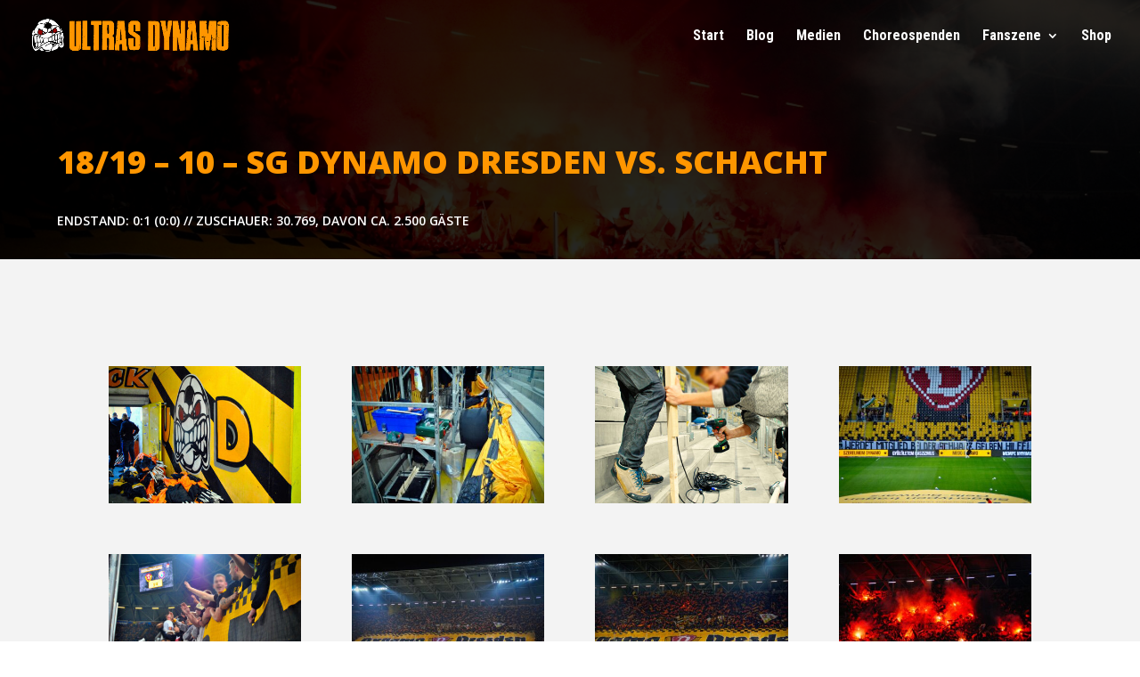

--- FILE ---
content_type: text/html; charset=UTF-8
request_url: https://ultras-dynamo.de/project/18-19-10-sg-dynamo-dresden-vs-schacht/
body_size: 13792
content:
<!DOCTYPE html>
<html lang="de">
<head>
	<meta charset="UTF-8" />
<meta http-equiv="X-UA-Compatible" content="IE=edge">
	<link rel="pingback" href="https://ultras-dynamo.de/xmlrpc.php" />

	<script type="text/javascript">
		document.documentElement.className = 'js';
	</script>
	
	<title>18/19 – 10 – SG Dynamo Dresden vs. Schacht | ULTRAS DYNAMO</title>
<meta name='robots' content='max-image-preview:large' />
<link rel='dns-prefetch' href='//fonts.googleapis.com' />
<link rel="alternate" type="application/rss+xml" title="ULTRAS DYNAMO &raquo; Feed" href="https://ultras-dynamo.de/feed/" />
<link rel="alternate" type="application/rss+xml" title="ULTRAS DYNAMO &raquo; Kommentar-Feed" href="https://ultras-dynamo.de/comments/feed/" />
<link rel="alternate" type="application/rss+xml" title="ULTRAS DYNAMO &raquo; 18/19 – 10 – SG Dyna­mo Dres­den vs. Schacht-Kommentar-Feed" href="https://ultras-dynamo.de/project/18-19-10-sg-dynamo-dresden-vs-schacht/feed/" />
<link rel="alternate" title="oEmbed (JSON)" type="application/json+oembed" href="https://ultras-dynamo.de/wp-json/oembed/1.0/embed?url=https%3A%2F%2Fultras-dynamo.de%2Fproject%2F18-19-10-sg-dynamo-dresden-vs-schacht%2F" />
<link rel="alternate" title="oEmbed (XML)" type="text/xml+oembed" href="https://ultras-dynamo.de/wp-json/oembed/1.0/embed?url=https%3A%2F%2Fultras-dynamo.de%2Fproject%2F18-19-10-sg-dynamo-dresden-vs-schacht%2F&#038;format=xml" />
<meta content="Divi v.4.27.5" name="generator"/><style id='wp-emoji-styles-inline-css' type='text/css'>

	img.wp-smiley, img.emoji {
		display: inline !important;
		border: none !important;
		box-shadow: none !important;
		height: 1em !important;
		width: 1em !important;
		margin: 0 0.07em !important;
		vertical-align: -0.1em !important;
		background: none !important;
		padding: 0 !important;
	}
/*# sourceURL=wp-emoji-styles-inline-css */
</style>
<style id='wp-block-library-inline-css' type='text/css'>
:root{--wp-block-synced-color:#7a00df;--wp-block-synced-color--rgb:122,0,223;--wp-bound-block-color:var(--wp-block-synced-color);--wp-editor-canvas-background:#ddd;--wp-admin-theme-color:#007cba;--wp-admin-theme-color--rgb:0,124,186;--wp-admin-theme-color-darker-10:#006ba1;--wp-admin-theme-color-darker-10--rgb:0,107,160.5;--wp-admin-theme-color-darker-20:#005a87;--wp-admin-theme-color-darker-20--rgb:0,90,135;--wp-admin-border-width-focus:2px}@media (min-resolution:192dpi){:root{--wp-admin-border-width-focus:1.5px}}.wp-element-button{cursor:pointer}:root .has-very-light-gray-background-color{background-color:#eee}:root .has-very-dark-gray-background-color{background-color:#313131}:root .has-very-light-gray-color{color:#eee}:root .has-very-dark-gray-color{color:#313131}:root .has-vivid-green-cyan-to-vivid-cyan-blue-gradient-background{background:linear-gradient(135deg,#00d084,#0693e3)}:root .has-purple-crush-gradient-background{background:linear-gradient(135deg,#34e2e4,#4721fb 50%,#ab1dfe)}:root .has-hazy-dawn-gradient-background{background:linear-gradient(135deg,#faaca8,#dad0ec)}:root .has-subdued-olive-gradient-background{background:linear-gradient(135deg,#fafae1,#67a671)}:root .has-atomic-cream-gradient-background{background:linear-gradient(135deg,#fdd79a,#004a59)}:root .has-nightshade-gradient-background{background:linear-gradient(135deg,#330968,#31cdcf)}:root .has-midnight-gradient-background{background:linear-gradient(135deg,#020381,#2874fc)}:root{--wp--preset--font-size--normal:16px;--wp--preset--font-size--huge:42px}.has-regular-font-size{font-size:1em}.has-larger-font-size{font-size:2.625em}.has-normal-font-size{font-size:var(--wp--preset--font-size--normal)}.has-huge-font-size{font-size:var(--wp--preset--font-size--huge)}.has-text-align-center{text-align:center}.has-text-align-left{text-align:left}.has-text-align-right{text-align:right}.has-fit-text{white-space:nowrap!important}#end-resizable-editor-section{display:none}.aligncenter{clear:both}.items-justified-left{justify-content:flex-start}.items-justified-center{justify-content:center}.items-justified-right{justify-content:flex-end}.items-justified-space-between{justify-content:space-between}.screen-reader-text{border:0;clip-path:inset(50%);height:1px;margin:-1px;overflow:hidden;padding:0;position:absolute;width:1px;word-wrap:normal!important}.screen-reader-text:focus{background-color:#ddd;clip-path:none;color:#444;display:block;font-size:1em;height:auto;left:5px;line-height:normal;padding:15px 23px 14px;text-decoration:none;top:5px;width:auto;z-index:100000}html :where(.has-border-color){border-style:solid}html :where([style*=border-top-color]){border-top-style:solid}html :where([style*=border-right-color]){border-right-style:solid}html :where([style*=border-bottom-color]){border-bottom-style:solid}html :where([style*=border-left-color]){border-left-style:solid}html :where([style*=border-width]){border-style:solid}html :where([style*=border-top-width]){border-top-style:solid}html :where([style*=border-right-width]){border-right-style:solid}html :where([style*=border-bottom-width]){border-bottom-style:solid}html :where([style*=border-left-width]){border-left-style:solid}html :where(img[class*=wp-image-]){height:auto;max-width:100%}:where(figure){margin:0 0 1em}html :where(.is-position-sticky){--wp-admin--admin-bar--position-offset:var(--wp-admin--admin-bar--height,0px)}@media screen and (max-width:600px){html :where(.is-position-sticky){--wp-admin--admin-bar--position-offset:0px}}

/*# sourceURL=wp-block-library-inline-css */
</style><style id='global-styles-inline-css' type='text/css'>
:root{--wp--preset--aspect-ratio--square: 1;--wp--preset--aspect-ratio--4-3: 4/3;--wp--preset--aspect-ratio--3-4: 3/4;--wp--preset--aspect-ratio--3-2: 3/2;--wp--preset--aspect-ratio--2-3: 2/3;--wp--preset--aspect-ratio--16-9: 16/9;--wp--preset--aspect-ratio--9-16: 9/16;--wp--preset--color--black: #000000;--wp--preset--color--cyan-bluish-gray: #abb8c3;--wp--preset--color--white: #ffffff;--wp--preset--color--pale-pink: #f78da7;--wp--preset--color--vivid-red: #cf2e2e;--wp--preset--color--luminous-vivid-orange: #ff6900;--wp--preset--color--luminous-vivid-amber: #fcb900;--wp--preset--color--light-green-cyan: #7bdcb5;--wp--preset--color--vivid-green-cyan: #00d084;--wp--preset--color--pale-cyan-blue: #8ed1fc;--wp--preset--color--vivid-cyan-blue: #0693e3;--wp--preset--color--vivid-purple: #9b51e0;--wp--preset--gradient--vivid-cyan-blue-to-vivid-purple: linear-gradient(135deg,rgb(6,147,227) 0%,rgb(155,81,224) 100%);--wp--preset--gradient--light-green-cyan-to-vivid-green-cyan: linear-gradient(135deg,rgb(122,220,180) 0%,rgb(0,208,130) 100%);--wp--preset--gradient--luminous-vivid-amber-to-luminous-vivid-orange: linear-gradient(135deg,rgb(252,185,0) 0%,rgb(255,105,0) 100%);--wp--preset--gradient--luminous-vivid-orange-to-vivid-red: linear-gradient(135deg,rgb(255,105,0) 0%,rgb(207,46,46) 100%);--wp--preset--gradient--very-light-gray-to-cyan-bluish-gray: linear-gradient(135deg,rgb(238,238,238) 0%,rgb(169,184,195) 100%);--wp--preset--gradient--cool-to-warm-spectrum: linear-gradient(135deg,rgb(74,234,220) 0%,rgb(151,120,209) 20%,rgb(207,42,186) 40%,rgb(238,44,130) 60%,rgb(251,105,98) 80%,rgb(254,248,76) 100%);--wp--preset--gradient--blush-light-purple: linear-gradient(135deg,rgb(255,206,236) 0%,rgb(152,150,240) 100%);--wp--preset--gradient--blush-bordeaux: linear-gradient(135deg,rgb(254,205,165) 0%,rgb(254,45,45) 50%,rgb(107,0,62) 100%);--wp--preset--gradient--luminous-dusk: linear-gradient(135deg,rgb(255,203,112) 0%,rgb(199,81,192) 50%,rgb(65,88,208) 100%);--wp--preset--gradient--pale-ocean: linear-gradient(135deg,rgb(255,245,203) 0%,rgb(182,227,212) 50%,rgb(51,167,181) 100%);--wp--preset--gradient--electric-grass: linear-gradient(135deg,rgb(202,248,128) 0%,rgb(113,206,126) 100%);--wp--preset--gradient--midnight: linear-gradient(135deg,rgb(2,3,129) 0%,rgb(40,116,252) 100%);--wp--preset--font-size--small: 13px;--wp--preset--font-size--medium: 20px;--wp--preset--font-size--large: 36px;--wp--preset--font-size--x-large: 42px;--wp--preset--spacing--20: 0.44rem;--wp--preset--spacing--30: 0.67rem;--wp--preset--spacing--40: 1rem;--wp--preset--spacing--50: 1.5rem;--wp--preset--spacing--60: 2.25rem;--wp--preset--spacing--70: 3.38rem;--wp--preset--spacing--80: 5.06rem;--wp--preset--shadow--natural: 6px 6px 9px rgba(0, 0, 0, 0.2);--wp--preset--shadow--deep: 12px 12px 50px rgba(0, 0, 0, 0.4);--wp--preset--shadow--sharp: 6px 6px 0px rgba(0, 0, 0, 0.2);--wp--preset--shadow--outlined: 6px 6px 0px -3px rgb(255, 255, 255), 6px 6px rgb(0, 0, 0);--wp--preset--shadow--crisp: 6px 6px 0px rgb(0, 0, 0);}:root { --wp--style--global--content-size: 823px;--wp--style--global--wide-size: 1080px; }:where(body) { margin: 0; }.wp-site-blocks > .alignleft { float: left; margin-right: 2em; }.wp-site-blocks > .alignright { float: right; margin-left: 2em; }.wp-site-blocks > .aligncenter { justify-content: center; margin-left: auto; margin-right: auto; }:where(.is-layout-flex){gap: 0.5em;}:where(.is-layout-grid){gap: 0.5em;}.is-layout-flow > .alignleft{float: left;margin-inline-start: 0;margin-inline-end: 2em;}.is-layout-flow > .alignright{float: right;margin-inline-start: 2em;margin-inline-end: 0;}.is-layout-flow > .aligncenter{margin-left: auto !important;margin-right: auto !important;}.is-layout-constrained > .alignleft{float: left;margin-inline-start: 0;margin-inline-end: 2em;}.is-layout-constrained > .alignright{float: right;margin-inline-start: 2em;margin-inline-end: 0;}.is-layout-constrained > .aligncenter{margin-left: auto !important;margin-right: auto !important;}.is-layout-constrained > :where(:not(.alignleft):not(.alignright):not(.alignfull)){max-width: var(--wp--style--global--content-size);margin-left: auto !important;margin-right: auto !important;}.is-layout-constrained > .alignwide{max-width: var(--wp--style--global--wide-size);}body .is-layout-flex{display: flex;}.is-layout-flex{flex-wrap: wrap;align-items: center;}.is-layout-flex > :is(*, div){margin: 0;}body .is-layout-grid{display: grid;}.is-layout-grid > :is(*, div){margin: 0;}body{padding-top: 0px;padding-right: 0px;padding-bottom: 0px;padding-left: 0px;}:root :where(.wp-element-button, .wp-block-button__link){background-color: #32373c;border-width: 0;color: #fff;font-family: inherit;font-size: inherit;font-style: inherit;font-weight: inherit;letter-spacing: inherit;line-height: inherit;padding-top: calc(0.667em + 2px);padding-right: calc(1.333em + 2px);padding-bottom: calc(0.667em + 2px);padding-left: calc(1.333em + 2px);text-decoration: none;text-transform: inherit;}.has-black-color{color: var(--wp--preset--color--black) !important;}.has-cyan-bluish-gray-color{color: var(--wp--preset--color--cyan-bluish-gray) !important;}.has-white-color{color: var(--wp--preset--color--white) !important;}.has-pale-pink-color{color: var(--wp--preset--color--pale-pink) !important;}.has-vivid-red-color{color: var(--wp--preset--color--vivid-red) !important;}.has-luminous-vivid-orange-color{color: var(--wp--preset--color--luminous-vivid-orange) !important;}.has-luminous-vivid-amber-color{color: var(--wp--preset--color--luminous-vivid-amber) !important;}.has-light-green-cyan-color{color: var(--wp--preset--color--light-green-cyan) !important;}.has-vivid-green-cyan-color{color: var(--wp--preset--color--vivid-green-cyan) !important;}.has-pale-cyan-blue-color{color: var(--wp--preset--color--pale-cyan-blue) !important;}.has-vivid-cyan-blue-color{color: var(--wp--preset--color--vivid-cyan-blue) !important;}.has-vivid-purple-color{color: var(--wp--preset--color--vivid-purple) !important;}.has-black-background-color{background-color: var(--wp--preset--color--black) !important;}.has-cyan-bluish-gray-background-color{background-color: var(--wp--preset--color--cyan-bluish-gray) !important;}.has-white-background-color{background-color: var(--wp--preset--color--white) !important;}.has-pale-pink-background-color{background-color: var(--wp--preset--color--pale-pink) !important;}.has-vivid-red-background-color{background-color: var(--wp--preset--color--vivid-red) !important;}.has-luminous-vivid-orange-background-color{background-color: var(--wp--preset--color--luminous-vivid-orange) !important;}.has-luminous-vivid-amber-background-color{background-color: var(--wp--preset--color--luminous-vivid-amber) !important;}.has-light-green-cyan-background-color{background-color: var(--wp--preset--color--light-green-cyan) !important;}.has-vivid-green-cyan-background-color{background-color: var(--wp--preset--color--vivid-green-cyan) !important;}.has-pale-cyan-blue-background-color{background-color: var(--wp--preset--color--pale-cyan-blue) !important;}.has-vivid-cyan-blue-background-color{background-color: var(--wp--preset--color--vivid-cyan-blue) !important;}.has-vivid-purple-background-color{background-color: var(--wp--preset--color--vivid-purple) !important;}.has-black-border-color{border-color: var(--wp--preset--color--black) !important;}.has-cyan-bluish-gray-border-color{border-color: var(--wp--preset--color--cyan-bluish-gray) !important;}.has-white-border-color{border-color: var(--wp--preset--color--white) !important;}.has-pale-pink-border-color{border-color: var(--wp--preset--color--pale-pink) !important;}.has-vivid-red-border-color{border-color: var(--wp--preset--color--vivid-red) !important;}.has-luminous-vivid-orange-border-color{border-color: var(--wp--preset--color--luminous-vivid-orange) !important;}.has-luminous-vivid-amber-border-color{border-color: var(--wp--preset--color--luminous-vivid-amber) !important;}.has-light-green-cyan-border-color{border-color: var(--wp--preset--color--light-green-cyan) !important;}.has-vivid-green-cyan-border-color{border-color: var(--wp--preset--color--vivid-green-cyan) !important;}.has-pale-cyan-blue-border-color{border-color: var(--wp--preset--color--pale-cyan-blue) !important;}.has-vivid-cyan-blue-border-color{border-color: var(--wp--preset--color--vivid-cyan-blue) !important;}.has-vivid-purple-border-color{border-color: var(--wp--preset--color--vivid-purple) !important;}.has-vivid-cyan-blue-to-vivid-purple-gradient-background{background: var(--wp--preset--gradient--vivid-cyan-blue-to-vivid-purple) !important;}.has-light-green-cyan-to-vivid-green-cyan-gradient-background{background: var(--wp--preset--gradient--light-green-cyan-to-vivid-green-cyan) !important;}.has-luminous-vivid-amber-to-luminous-vivid-orange-gradient-background{background: var(--wp--preset--gradient--luminous-vivid-amber-to-luminous-vivid-orange) !important;}.has-luminous-vivid-orange-to-vivid-red-gradient-background{background: var(--wp--preset--gradient--luminous-vivid-orange-to-vivid-red) !important;}.has-very-light-gray-to-cyan-bluish-gray-gradient-background{background: var(--wp--preset--gradient--very-light-gray-to-cyan-bluish-gray) !important;}.has-cool-to-warm-spectrum-gradient-background{background: var(--wp--preset--gradient--cool-to-warm-spectrum) !important;}.has-blush-light-purple-gradient-background{background: var(--wp--preset--gradient--blush-light-purple) !important;}.has-blush-bordeaux-gradient-background{background: var(--wp--preset--gradient--blush-bordeaux) !important;}.has-luminous-dusk-gradient-background{background: var(--wp--preset--gradient--luminous-dusk) !important;}.has-pale-ocean-gradient-background{background: var(--wp--preset--gradient--pale-ocean) !important;}.has-electric-grass-gradient-background{background: var(--wp--preset--gradient--electric-grass) !important;}.has-midnight-gradient-background{background: var(--wp--preset--gradient--midnight) !important;}.has-small-font-size{font-size: var(--wp--preset--font-size--small) !important;}.has-medium-font-size{font-size: var(--wp--preset--font-size--medium) !important;}.has-large-font-size{font-size: var(--wp--preset--font-size--large) !important;}.has-x-large-font-size{font-size: var(--wp--preset--font-size--x-large) !important;}
/*# sourceURL=global-styles-inline-css */
</style>

<link rel='stylesheet' id='dsgvoyoutube-style-css' href='https://ultras-dynamo.de/wp-content/plugins/dsgvo-youtube/css/style.php?ver=6.9' type='text/css' media='all' />
<link rel='stylesheet' id='cdsgvogdpryoutube-css' href='https://ultras-dynamo.de/wp-content/plugins/dsgvo-youtube/includes/../css/jquery.fancybox.min.css?ver=6.9' type='text/css' media='all' />
<link rel='stylesheet' id='et-divi-open-sans-css' href='https://fonts.googleapis.com/css?family=Open+Sans:300italic,400italic,600italic,700italic,800italic,400,300,600,700,800&#038;subset=latin,latin-ext&#038;display=swap' type='text/css' media='all' />
<link rel='stylesheet' id='Divi-Blog-Extras-styles-css' href='https://ultras-dynamo.de/wp-content/plugins/Divi-Blog-Extras/styles/style.min.css?ver=2.7.0' type='text/css' media='all' />
<link rel='stylesheet' id='et-builder-googlefonts-cached-css' href='https://fonts.googleapis.com/css?family=Roboto+Condensed:300,300italic,regular,italic,700,700italic&#038;subset=latin,latin-ext&#038;display=swap' type='text/css' media='all' />
<style id='wp-typography-custom-inline-css' type='text/css'>
sub, sup{font-size: 75%;line-height: 100%}sup{vertical-align: 60%}sub{vertical-align: -10%}.amp{font-family: Baskerville, "Goudy Old Style", Palatino, "Book Antiqua", "Warnock Pro", serif;font-size: 1.1em;font-style: italic;font-weight: normal;line-height: 1em}.caps{font-size: 90%}.dquo{margin-left: -0.4em}.quo{margin-left: -0.2em}.pull-single{margin-left: -0.15em}.push-single{margin-right: 0.15em}.pull-double{margin-left: -0.38em}.push-double{margin-right: 0.38em}
/*# sourceURL=wp-typography-custom-inline-css */
</style>
<style id='wp-typography-safari-font-workaround-inline-css' type='text/css'>
body {-webkit-font-feature-settings: "liga";font-feature-settings: "liga";-ms-font-feature-settings: normal;}
/*# sourceURL=wp-typography-safari-font-workaround-inline-css */
</style>
<link rel='stylesheet' id='divi-style-css' href='https://ultras-dynamo.de/wp-content/themes/Divi/style-static.min.css?ver=4.27.5' type='text/css' media='all' />
<script type="text/javascript" src="https://ultras-dynamo.de/wp-includes/js/jquery/jquery.min.js?ver=3.7.1" id="jquery-core-js"></script>
<script type="text/javascript" src="https://ultras-dynamo.de/wp-includes/js/jquery/jquery-migrate.min.js?ver=3.4.1" id="jquery-migrate-js"></script>
<script type="text/javascript" src="https://ultras-dynamo.de/wp-content/plugins/dsgvo-youtube/includes/../js/jquery.fancybox.min.js?ver=6.9" id="cdsgvogdpryoutubescript-js"></script>
<link rel="https://api.w.org/" href="https://ultras-dynamo.de/wp-json/" /><link rel="alternate" title="JSON" type="application/json" href="https://ultras-dynamo.de/wp-json/wp/v2/project/22237" /><link rel="EditURI" type="application/rsd+xml" title="RSD" href="https://ultras-dynamo.de/xmlrpc.php?rsd" />
<meta name="generator" content="WordPress 6.9" />
<link rel="canonical" href="https://ultras-dynamo.de/project/18-19-10-sg-dynamo-dresden-vs-schacht/" />
<link rel='shortlink' href='https://ultras-dynamo.de/?p=22237' />
<meta name="viewport" content="width=device-width, initial-scale=1.0, maximum-scale=1.0, user-scalable=0" /><link rel="icon" href="https://ultras-dynamo.de/wp-content/uploads/2015/09/cropped-ball600dpi-32x32.png" sizes="32x32" />
<link rel="icon" href="https://ultras-dynamo.de/wp-content/uploads/2015/09/cropped-ball600dpi-192x192.png" sizes="192x192" />
<link rel="apple-touch-icon" href="https://ultras-dynamo.de/wp-content/uploads/2015/09/cropped-ball600dpi-180x180.png" />
<meta name="msapplication-TileImage" content="https://ultras-dynamo.de/wp-content/uploads/2015/09/cropped-ball600dpi-270x270.png" />
<link rel="stylesheet" id="et-core-unified-22237-cached-inline-styles" href="https://ultras-dynamo.de/wp-content/et-cache/22237/et-core-unified-22237.min.css?ver=1768567222" /><style id="et-core-unified-tb-20794-tb-20863-22237-cached-inline-styles">body,.et_pb_column_1_2 .et_quote_content blockquote cite,.et_pb_column_1_2 .et_link_content a.et_link_main_url,.et_pb_column_1_3 .et_quote_content blockquote cite,.et_pb_column_3_8 .et_quote_content blockquote cite,.et_pb_column_1_4 .et_quote_content blockquote cite,.et_pb_blog_grid .et_quote_content blockquote cite,.et_pb_column_1_3 .et_link_content a.et_link_main_url,.et_pb_column_3_8 .et_link_content a.et_link_main_url,.et_pb_column_1_4 .et_link_content a.et_link_main_url,.et_pb_blog_grid .et_link_content a.et_link_main_url,body .et_pb_bg_layout_light .et_pb_post p,body .et_pb_bg_layout_dark .et_pb_post p{font-size:14px}.et_pb_slide_content,.et_pb_best_value{font-size:15px}#et_search_icon:hover,.mobile_menu_bar:before,.mobile_menu_bar:after,.et_toggle_slide_menu:after,.et-social-icon a:hover,.et_pb_sum,.et_pb_pricing li a,.et_pb_pricing_table_button,.et_overlay:before,.entry-summary p.price ins,.et_pb_member_social_links a:hover,.et_pb_widget li a:hover,.et_pb_filterable_portfolio .et_pb_portfolio_filters li a.active,.et_pb_filterable_portfolio .et_pb_portofolio_pagination ul li a.active,.et_pb_gallery .et_pb_gallery_pagination ul li a.active,.wp-pagenavi span.current,.wp-pagenavi a:hover,.nav-single a,.tagged_as a,.posted_in a{color:}.et_pb_contact_submit,.et_password_protected_form .et_submit_button,.et_pb_bg_layout_light .et_pb_newsletter_button,.comment-reply-link,.form-submit .et_pb_button,.et_pb_bg_layout_light .et_pb_promo_button,.et_pb_bg_layout_light .et_pb_more_button,.et_pb_contact p input[type="checkbox"]:checked+label i:before,.et_pb_bg_layout_light.et_pb_module.et_pb_button{color:}.footer-widget h4{color:}.et-search-form,.nav li ul,.et_mobile_menu,.footer-widget li:before,.et_pb_pricing li:before,blockquote{border-color:}.et_pb_counter_amount,.et_pb_featured_table .et_pb_pricing_heading,.et_quote_content,.et_link_content,.et_audio_content,.et_pb_post_slider.et_pb_bg_layout_dark,.et_slide_in_menu_container,.et_pb_contact p input[type="radio"]:checked+label i:before{background-color:}a{color:#ff9600}#main-header,#main-header .nav li ul,.et-search-form,#main-header .et_mobile_menu{background-color:rgba(255,255,255,0)}#main-header .nav li ul{background-color:#2b2b2b}.et_secondary_nav_enabled #page-container #top-header{background-color:!important}#et-secondary-nav li ul{background-color:}.et_header_style_centered .mobile_nav .select_page,.et_header_style_split .mobile_nav .select_page,.et_nav_text_color_light #top-menu>li>a,.et_nav_text_color_dark #top-menu>li>a,#top-menu a,.et_mobile_menu li a,.et_nav_text_color_light .et_mobile_menu li a,.et_nav_text_color_dark .et_mobile_menu li a,#et_search_icon:before,.et_search_form_container input,span.et_close_search_field:after,#et-top-navigation .et-cart-info{color:#ffffff}.et_search_form_container input::-moz-placeholder{color:#ffffff}.et_search_form_container input::-webkit-input-placeholder{color:#ffffff}.et_search_form_container input:-ms-input-placeholder{color:#ffffff}#top-menu li a{font-size:16px}body.et_vertical_nav .container.et_search_form_container .et-search-form input{font-size:16px!important}#top-menu li a,.et_search_form_container input{font-weight:bold;font-style:normal;text-transform:none;text-decoration:none}.et_search_form_container input::-moz-placeholder{font-weight:bold;font-style:normal;text-transform:none;text-decoration:none}.et_search_form_container input::-webkit-input-placeholder{font-weight:bold;font-style:normal;text-transform:none;text-decoration:none}.et_search_form_container input:-ms-input-placeholder{font-weight:bold;font-style:normal;text-transform:none;text-decoration:none}#main-footer .footer-widget h4,#main-footer .widget_block h1,#main-footer .widget_block h2,#main-footer .widget_block h3,#main-footer .widget_block h4,#main-footer .widget_block h5,#main-footer .widget_block h6{color:}.footer-widget li:before{border-color:}#main-header{box-shadow:none}h1,h2,h3,h4,h5,h6,.et_quote_content blockquote p,.et_pb_slide_description .et_pb_slide_title{font-weight:bold;font-style:normal;text-transform:none;text-decoration:none}@media only screen and (min-width:981px){.et_fixed_nav #page-container .et-fixed-header#top-header{background-color:#ff9600!important}.et_fixed_nav #page-container .et-fixed-header#top-header #et-secondary-nav li ul{background-color:#ff9600}.et-fixed-header#main-header,.et-fixed-header#main-header .nav li ul,.et-fixed-header .et-search-form{background-color:#000000}.et-fixed-header #top-menu a,.et-fixed-header #et_search_icon:before,.et-fixed-header #et_top_search .et-search-form input,.et-fixed-header .et_search_form_container input,.et-fixed-header .et_close_search_field:after,.et-fixed-header #et-top-navigation .et-cart-info{color:#ff9600!important}.et-fixed-header .et_search_form_container input::-moz-placeholder{color:#ff9600!important}.et-fixed-header .et_search_form_container input::-webkit-input-placeholder{color:#ff9600!important}.et-fixed-header .et_search_form_container input:-ms-input-placeholder{color:#ff9600!important}.et-fixed-header #top-menu li.current-menu-ancestor>a,.et-fixed-header #top-menu li.current-menu-item>a,.et-fixed-header #top-menu li.current_page_item>a{color:#ff9600!important}}@media only screen and (min-width:1350px){.et_pb_row{padding:27px 0}.et_pb_section{padding:54px 0}.single.et_pb_pagebuilder_layout.et_full_width_page .et_post_meta_wrapper{padding-top:81px}.et_pb_fullwidth_section{padding:0}}@media only screen and (max-width:980px){#main-header,#main-header .nav li ul,.et-search-form,#main-header .et_mobile_menu{background-color:#2b2b2b}}	h1,h2,h3,h4,h5,h6{font-family:'Roboto Condensed',Helvetica,Arial,Lucida,sans-serif}#main-header,#et-top-navigation{font-family:'Roboto Condensed',Helvetica,Arial,Lucida,sans-serif}</style><link rel='stylesheet' id='mediaelement-css' href='https://ultras-dynamo.de/wp-includes/js/mediaelement/mediaelementplayer-legacy.min.css?ver=4.2.17' type='text/css' media='all' />
<link rel='stylesheet' id='wp-mediaelement-css' href='https://ultras-dynamo.de/wp-includes/js/mediaelement/wp-mediaelement.min.css?ver=6.9' type='text/css' media='all' />
</head>
<body class="wp-singular project-template-default single single-project postid-22237 wp-theme-Divi et-tb-has-template et-tb-has-body et-tb-has-footer et_pb_button_helper_class et_transparent_nav et_fullwidth_nav et_fixed_nav et_show_nav et_primary_nav_dropdown_animation_fade et_secondary_nav_dropdown_animation_fade et_header_style_left et_cover_background et_pb_gutter osx et_pb_gutters3 et_pb_pagebuilder_layout et_divi_theme et-db">
	<div id="page-container">
<div id="et-boc" class="et-boc">
			
		

	<header id="main-header" data-height-onload="66">
		<div class="container clearfix et_menu_container">
					<div class="logo_container">
				<span class="logo_helper"></span>
				<a href="https://ultras-dynamo.de/">
				<img src="https://ultras-dynamo.de/wp-content/uploads/2021/08/logo-2.png" width="1014" height="193" alt="ULTRAS DYNAMO" id="logo" data-height-percentage="54" />
				</a>
			</div>
					<div id="et-top-navigation" data-height="66" data-fixed-height="40">
									<nav id="top-menu-nav">
					<ul id="top-menu" class="nav"><li class="menu-item menu-item-type-post_type menu-item-object-page menu-item-home menu-item-20667"><a href="https://ultras-dynamo.de/">Start</a></li>
<li class="menu-item menu-item-type-post_type menu-item-object-page menu-item-20663"><a href="https://ultras-dynamo.de/blog/">Blog</a></li>
<li class="menu-item menu-item-type-post_type menu-item-object-page menu-item-20665"><a href="https://ultras-dynamo.de/medien/">Medi­en</a></li>
<li class="menu-item menu-item-type-post_type menu-item-object-page menu-item-31652"><a href="https://ultras-dynamo.de/choreospenden/">Cho­reo­spen­den</a></li>
<li class="menu-item menu-item-type-post_type menu-item-object-page menu-item-has-children menu-item-26672"><a href="https://ultras-dynamo.de/ultras-dynamo/">Fan­sze­ne</a>
<ul class="sub-menu">
	<li class="menu-item menu-item-type-post_type menu-item-object-page menu-item-26189"><a href="https://ultras-dynamo.de/k-block/">K‑Block</a></li>
	<li class="menu-item menu-item-type-post_type menu-item-object-page menu-item-26674"><a href="https://ultras-dynamo.de/ultras-dynamo/">Ultras Dyna­mo</a></li>
</ul>
</li>
<li class="menu-item menu-item-type-custom menu-item-object-custom menu-item-20666"><a href="https://www.ud-stand.de/">Shop</a></li>
</ul>					</nav>
				
				
				
				
				<div id="et_mobile_nav_menu">
				<div class="mobile_nav closed">
					<span class="select_page">Seite wählen</span>
					<span class="mobile_menu_bar mobile_menu_bar_toggle"></span>
				</div>
			</div>			</div> <!-- #et-top-navigation -->
		</div> <!-- .container -->
			</header> <!-- #main-header -->
<div id="et-main-area">
	
    <div id="main-content">
    <div class="et-l et-l--body">
			<div class="et_builder_inner_content et_pb_gutters3">
		<div class="et_pb_section et_pb_section_0_tb_body et_pb_with_background et_section_regular" >
				
				
				
				
				
				
				<div class="et_pb_row et_pb_row_0_tb_body">
				<div class="et_pb_column et_pb_column_4_4 et_pb_column_0_tb_body  et_pb_css_mix_blend_mode_passthrough et-last-child">
				
				
				
				
				<div class="et_pb_module et_pb_text et_pb_text_0_tb_body  et_pb_text_align_left et_pb_bg_layout_light">
				
				
				
				
				<div class="et_pb_text_inner">18/19 – 10 – SG Dyna­mo Dres­den vs. Schacht</div>
			</div><div class="et_pb_module et_pb_text et_pb_text_1_tb_body  et_pb_text_align_left et_pb_bg_layout_light">
				
				
				
				
				<div class="et_pb_text_inner">Endstand: 0:1 (0:0) // Zuschauer: 30.769, davon ca. 2.500 Gäste</div>
			</div>
			</div>
				
				
				
				
			</div>
				
				
			</div><div class="et_pb_section et_pb_section_1_tb_body et_pb_with_background et_section_regular" >
				
				
				
				
				
				
				<div class="et_pb_row et_pb_row_1_tb_body">
				<div class="et_pb_column et_pb_column_4_4 et_pb_column_1_tb_body  et_pb_css_mix_blend_mode_passthrough et-last-child">
				
				
				
				
				<div class="et_pb_module et_pb_post_content et_pb_post_content_0_tb_body">
				
				
				
				
				<div class="et-l et-l--post">
			<div class="et_builder_inner_content et_pb_gutters3"><div class="et_pb_section et_pb_section_0 et_pb_with_background et_section_regular">
				
				
				
				
				
				
				<div class="et_pb_row et_pb_row_0">
				<div class="et_pb_column et_pb_column_4_4 et_pb_column_0  et_pb_css_mix_blend_mode_passthrough et-last-child">
				
				
				
				
				<div class="et_pb_module et_pb_gallery et_pb_gallery_0  et_pb_bg_layout_light et_pb_gallery_grid">
				<div class="et_pb_gallery_items et_post_gallery clearfix" data-per_page="40"><div class="et_pb_gallery_item et_pb_grid_item et_pb_bg_layout_light et_pb_gallery_item_0_0"><div class="et_pb_gallery_image landscape">
					<a href="https://ultras-dynamo.de/wp-content/uploads/2021/09/DSC_0004.jpg" title="DSC_0004">
					<img fetchpriority="high" decoding="async" width="400" height="284" src="https://ultras-dynamo.de/wp-content/uploads/2021/09/DSC_0004-400x284.jpg" srcset="https://ultras-dynamo.de/wp-content/uploads/2021/09/DSC_0004.jpg 479w, https://ultras-dynamo.de/wp-content/uploads/2021/09/DSC_0004-400x284.jpg 480w" sizes="(max-width:479px) 479px, 100vw" class="wp-image-27351">
					<span class="et_overlay"></span>
				</a>
				</div></div><div class="et_pb_gallery_item et_pb_grid_item et_pb_bg_layout_light et_pb_gallery_item_0_1"><div class="et_pb_gallery_image landscape">
					<a href="https://ultras-dynamo.de/wp-content/uploads/2021/09/DSC_0007.jpg" title="DSC_0007">
					<img decoding="async" width="400" height="284" src="https://ultras-dynamo.de/wp-content/uploads/2021/09/DSC_0007-400x284.jpg" srcset="https://ultras-dynamo.de/wp-content/uploads/2021/09/DSC_0007.jpg 479w, https://ultras-dynamo.de/wp-content/uploads/2021/09/DSC_0007-400x284.jpg 480w" sizes="(max-width:479px) 479px, 100vw" class="wp-image-27352">
					<span class="et_overlay"></span>
				</a>
				</div></div><div class="et_pb_gallery_item et_pb_grid_item et_pb_bg_layout_light et_pb_gallery_item_0_2"><div class="et_pb_gallery_image landscape">
					<a href="https://ultras-dynamo.de/wp-content/uploads/2021/09/DSC_0009.jpg" title="DSC_0009">
					<img decoding="async" width="400" height="284" src="https://ultras-dynamo.de/wp-content/uploads/2021/09/DSC_0009-400x284.jpg" srcset="https://ultras-dynamo.de/wp-content/uploads/2021/09/DSC_0009.jpg 479w, https://ultras-dynamo.de/wp-content/uploads/2021/09/DSC_0009-400x284.jpg 480w" sizes="(max-width:479px) 479px, 100vw" class="wp-image-27353">
					<span class="et_overlay"></span>
				</a>
				</div></div><div class="et_pb_gallery_item et_pb_grid_item et_pb_bg_layout_light et_pb_gallery_item_0_3"><div class="et_pb_gallery_image landscape">
					<a href="https://ultras-dynamo.de/wp-content/uploads/2021/09/DSC_0017-2.jpg" title="DSC_0017">
					<img decoding="async" width="400" height="284" src="https://ultras-dynamo.de/wp-content/uploads/2021/09/DSC_0017-2-400x284.jpg" srcset="https://ultras-dynamo.de/wp-content/uploads/2021/09/DSC_0017-2.jpg 479w, https://ultras-dynamo.de/wp-content/uploads/2021/09/DSC_0017-2-400x284.jpg 480w" sizes="(max-width:479px) 479px, 100vw" class="wp-image-27354">
					<span class="et_overlay"></span>
				</a>
				</div></div><div class="et_pb_gallery_item et_pb_grid_item et_pb_bg_layout_light et_pb_gallery_item_0_4"><div class="et_pb_gallery_image landscape">
					<a href="https://ultras-dynamo.de/wp-content/uploads/2021/09/DSC_0020.jpg" title="DSC_0020">
					<img decoding="async" width="400" height="284" src="https://ultras-dynamo.de/wp-content/uploads/2021/09/DSC_0020-400x284.jpg" srcset="https://ultras-dynamo.de/wp-content/uploads/2021/09/DSC_0020.jpg 479w, https://ultras-dynamo.de/wp-content/uploads/2021/09/DSC_0020-400x284.jpg 480w" sizes="(max-width:479px) 479px, 100vw" class="wp-image-27355">
					<span class="et_overlay"></span>
				</a>
				</div></div><div class="et_pb_gallery_item et_pb_grid_item et_pb_bg_layout_light et_pb_gallery_item_0_5"><div class="et_pb_gallery_image landscape">
					<a href="https://ultras-dynamo.de/wp-content/uploads/2021/09/DSC_0054.jpg" title="DSC_0054">
					<img decoding="async" width="400" height="284" src="https://ultras-dynamo.de/wp-content/uploads/2021/09/DSC_0054-400x284.jpg" srcset="https://ultras-dynamo.de/wp-content/uploads/2021/09/DSC_0054.jpg 479w, https://ultras-dynamo.de/wp-content/uploads/2021/09/DSC_0054-400x284.jpg 480w" sizes="(max-width:479px) 479px, 100vw" class="wp-image-27357">
					<span class="et_overlay"></span>
				</a>
				</div></div><div class="et_pb_gallery_item et_pb_grid_item et_pb_bg_layout_light et_pb_gallery_item_0_6"><div class="et_pb_gallery_image landscape">
					<a href="https://ultras-dynamo.de/wp-content/uploads/2021/09/DSC07513.jpg" title="DSC07513">
					<img decoding="async" width="400" height="284" src="https://ultras-dynamo.de/wp-content/uploads/2021/09/DSC07513-400x284.jpg" srcset="https://ultras-dynamo.de/wp-content/uploads/2021/09/DSC07513.jpg 479w, https://ultras-dynamo.de/wp-content/uploads/2021/09/DSC07513-400x284.jpg 480w" sizes="(max-width:479px) 479px, 100vw" class="wp-image-27364">
					<span class="et_overlay"></span>
				</a>
				</div></div><div class="et_pb_gallery_item et_pb_grid_item et_pb_bg_layout_light et_pb_gallery_item_0_7"><div class="et_pb_gallery_image landscape">
					<a href="https://ultras-dynamo.de/wp-content/uploads/2021/09/DSC_0059.jpg" title="DSC_0059">
					<img decoding="async" width="400" height="284" src="https://ultras-dynamo.de/wp-content/uploads/2021/09/DSC_0059-400x284.jpg" srcset="https://ultras-dynamo.de/wp-content/uploads/2021/09/DSC_0059.jpg 479w, https://ultras-dynamo.de/wp-content/uploads/2021/09/DSC_0059-400x284.jpg 480w" sizes="(max-width:479px) 479px, 100vw" class="wp-image-27358">
					<span class="et_overlay"></span>
				</a>
				</div></div><div class="et_pb_gallery_item et_pb_grid_item et_pb_bg_layout_light et_pb_gallery_item_0_8"><div class="et_pb_gallery_image landscape">
					<a href="https://ultras-dynamo.de/wp-content/uploads/2021/09/DSC_0064-2.jpg" title="DSC_0064">
					<img decoding="async" width="400" height="284" src="https://ultras-dynamo.de/wp-content/uploads/2021/09/DSC_0064-2-400x284.jpg" srcset="https://ultras-dynamo.de/wp-content/uploads/2021/09/DSC_0064-2.jpg 479w, https://ultras-dynamo.de/wp-content/uploads/2021/09/DSC_0064-2-400x284.jpg 480w" sizes="(max-width:479px) 479px, 100vw" class="wp-image-27359">
					<span class="et_overlay"></span>
				</a>
				</div></div><div class="et_pb_gallery_item et_pb_grid_item et_pb_bg_layout_light et_pb_gallery_item_0_9"><div class="et_pb_gallery_image landscape">
					<a href="https://ultras-dynamo.de/wp-content/uploads/2021/09/DSC07555.jpg" title="DSC07555">
					<img decoding="async" width="400" height="284" src="https://ultras-dynamo.de/wp-content/uploads/2021/09/DSC07555-400x284.jpg" srcset="https://ultras-dynamo.de/wp-content/uploads/2021/09/DSC07555.jpg 479w, https://ultras-dynamo.de/wp-content/uploads/2021/09/DSC07555-400x284.jpg 480w" sizes="(max-width:479px) 479px, 100vw" class="wp-image-27365">
					<span class="et_overlay"></span>
				</a>
				</div></div><div class="et_pb_gallery_item et_pb_grid_item et_pb_bg_layout_light et_pb_gallery_item_0_10"><div class="et_pb_gallery_image landscape">
					<a href="https://ultras-dynamo.de/wp-content/uploads/2021/09/DSC07559.jpg" title="DSC07559">
					<img decoding="async" width="400" height="284" src="https://ultras-dynamo.de/wp-content/uploads/2021/09/DSC07559-400x284.jpg" srcset="https://ultras-dynamo.de/wp-content/uploads/2021/09/DSC07559.jpg 479w, https://ultras-dynamo.de/wp-content/uploads/2021/09/DSC07559-400x284.jpg 480w" sizes="(max-width:479px) 479px, 100vw" class="wp-image-27366">
					<span class="et_overlay"></span>
				</a>
				</div></div><div class="et_pb_gallery_item et_pb_grid_item et_pb_bg_layout_light et_pb_gallery_item_0_11"><div class="et_pb_gallery_image landscape">
					<a href="https://ultras-dynamo.de/wp-content/uploads/2021/09/DSC07587.jpg" title="DSC07587">
					<img decoding="async" width="400" height="284" src="https://ultras-dynamo.de/wp-content/uploads/2021/09/DSC07587-400x284.jpg" srcset="https://ultras-dynamo.de/wp-content/uploads/2021/09/DSC07587.jpg 479w, https://ultras-dynamo.de/wp-content/uploads/2021/09/DSC07587-400x284.jpg 480w" sizes="(max-width:479px) 479px, 100vw" class="wp-image-27368">
					<span class="et_overlay"></span>
				</a>
				</div></div><div class="et_pb_gallery_item et_pb_grid_item et_pb_bg_layout_light et_pb_gallery_item_0_12"><div class="et_pb_gallery_image landscape">
					<a href="https://ultras-dynamo.de/wp-content/uploads/2021/09/DSC07581.jpg" title="DSC07581">
					<img decoding="async" width="400" height="284" src="https://ultras-dynamo.de/wp-content/uploads/2021/09/DSC07581-400x284.jpg" srcset="https://ultras-dynamo.de/wp-content/uploads/2021/09/DSC07581.jpg 479w, https://ultras-dynamo.de/wp-content/uploads/2021/09/DSC07581-400x284.jpg 480w" sizes="(max-width:479px) 479px, 100vw" class="wp-image-27367">
					<span class="et_overlay"></span>
				</a>
				</div></div><div class="et_pb_gallery_item et_pb_grid_item et_pb_bg_layout_light et_pb_gallery_item_0_13"><div class="et_pb_gallery_image landscape">
					<a href="https://ultras-dynamo.de/wp-content/uploads/2021/09/IMG_6424.jpg" title="IMG_6424">
					<img decoding="async" width="400" height="284" src="https://ultras-dynamo.de/wp-content/uploads/2021/09/IMG_6424-400x284.jpg" srcset="https://ultras-dynamo.de/wp-content/uploads/2021/09/IMG_6424.jpg 479w, https://ultras-dynamo.de/wp-content/uploads/2021/09/IMG_6424-400x284.jpg 480w" sizes="(max-width:479px) 479px, 100vw" class="wp-image-27373">
					<span class="et_overlay"></span>
				</a>
				</div></div><div class="et_pb_gallery_item et_pb_grid_item et_pb_bg_layout_light et_pb_gallery_item_0_14"><div class="et_pb_gallery_image landscape">
					<a href="https://ultras-dynamo.de/wp-content/uploads/2021/09/IMG_6435-1.jpg" title="IMG_6435">
					<img decoding="async" width="400" height="284" src="https://ultras-dynamo.de/wp-content/uploads/2021/09/IMG_6435-1-400x284.jpg" srcset="https://ultras-dynamo.de/wp-content/uploads/2021/09/IMG_6435-1.jpg 479w, https://ultras-dynamo.de/wp-content/uploads/2021/09/IMG_6435-1-400x284.jpg 480w" sizes="(max-width:479px) 479px, 100vw" class="wp-image-27374">
					<span class="et_overlay"></span>
				</a>
				</div></div><div class="et_pb_gallery_item et_pb_grid_item et_pb_bg_layout_light et_pb_gallery_item_0_15"><div class="et_pb_gallery_image landscape">
					<a href="https://ultras-dynamo.de/wp-content/uploads/2021/09/IMG_6638.jpg" title="IMG_6638">
					<img decoding="async" width="400" height="284" src="https://ultras-dynamo.de/wp-content/uploads/2021/09/IMG_6638-400x284.jpg" srcset="https://ultras-dynamo.de/wp-content/uploads/2021/09/IMG_6638.jpg 479w, https://ultras-dynamo.de/wp-content/uploads/2021/09/IMG_6638-400x284.jpg 480w" sizes="(max-width:479px) 479px, 100vw" class="wp-image-27385">
					<span class="et_overlay"></span>
				</a>
				</div></div><div class="et_pb_gallery_item et_pb_grid_item et_pb_bg_layout_light et_pb_gallery_item_0_16"><div class="et_pb_gallery_image landscape">
					<a href="https://ultras-dynamo.de/wp-content/uploads/2021/09/IMG_6404.jpg" title="IMG_6404">
					<img decoding="async" width="400" height="284" src="https://ultras-dynamo.de/wp-content/uploads/2021/09/IMG_6404-400x284.jpg" srcset="https://ultras-dynamo.de/wp-content/uploads/2021/09/IMG_6404.jpg 479w, https://ultras-dynamo.de/wp-content/uploads/2021/09/IMG_6404-400x284.jpg 480w" sizes="(max-width:479px) 479px, 100vw" class="wp-image-27372">
					<span class="et_overlay"></span>
				</a>
				</div></div><div class="et_pb_gallery_item et_pb_grid_item et_pb_bg_layout_light et_pb_gallery_item_0_17"><div class="et_pb_gallery_image landscape">
					<a href="https://ultras-dynamo.de/wp-content/uploads/2021/09/IMG_6386.jpg" title="IMG_6386">
					<img decoding="async" width="400" height="284" src="https://ultras-dynamo.de/wp-content/uploads/2021/09/IMG_6386-400x284.jpg" srcset="https://ultras-dynamo.de/wp-content/uploads/2021/09/IMG_6386.jpg 479w, https://ultras-dynamo.de/wp-content/uploads/2021/09/IMG_6386-400x284.jpg 480w" sizes="(max-width:479px) 479px, 100vw" class="wp-image-27371">
					<span class="et_overlay"></span>
				</a>
				</div></div><div class="et_pb_gallery_item et_pb_grid_item et_pb_bg_layout_light et_pb_gallery_item_0_18"><div class="et_pb_gallery_image landscape">
					<a href="https://ultras-dynamo.de/wp-content/uploads/2021/09/IMG_6379-1.jpg" title="IMG_6379">
					<img decoding="async" width="400" height="284" src="https://ultras-dynamo.de/wp-content/uploads/2021/09/IMG_6379-1-400x284.jpg" srcset="https://ultras-dynamo.de/wp-content/uploads/2021/09/IMG_6379-1.jpg 479w, https://ultras-dynamo.de/wp-content/uploads/2021/09/IMG_6379-1-400x284.jpg 480w" sizes="(max-width:479px) 479px, 100vw" class="wp-image-27370">
					<span class="et_overlay"></span>
				</a>
				</div></div><div class="et_pb_gallery_item et_pb_grid_item et_pb_bg_layout_light et_pb_gallery_item_0_19"><div class="et_pb_gallery_image landscape">
					<a href="https://ultras-dynamo.de/wp-content/uploads/2021/09/DSC_0091.jpg" title="DSC_0091">
					<img decoding="async" width="400" height="284" src="https://ultras-dynamo.de/wp-content/uploads/2021/09/DSC_0091-400x284.jpg" srcset="https://ultras-dynamo.de/wp-content/uploads/2021/09/DSC_0091.jpg 479w, https://ultras-dynamo.de/wp-content/uploads/2021/09/DSC_0091-400x284.jpg 480w" sizes="(max-width:479px) 479px, 100vw" class="wp-image-27360">
					<span class="et_overlay"></span>
				</a>
				</div></div><div class="et_pb_gallery_item et_pb_grid_item et_pb_bg_layout_light et_pb_gallery_item_0_20"><div class="et_pb_gallery_image landscape">
					<a href="https://ultras-dynamo.de/wp-content/uploads/2021/09/DSC07488.jpg" title="DSC07488">
					<img decoding="async" width="400" height="284" src="https://ultras-dynamo.de/wp-content/uploads/2021/09/DSC07488-400x284.jpg" srcset="https://ultras-dynamo.de/wp-content/uploads/2021/09/DSC07488.jpg 479w, https://ultras-dynamo.de/wp-content/uploads/2021/09/DSC07488-400x284.jpg 480w" sizes="(max-width:479px) 479px, 100vw" class="wp-image-27363">
					<span class="et_overlay"></span>
				</a>
				</div></div><div class="et_pb_gallery_item et_pb_grid_item et_pb_bg_layout_light et_pb_gallery_item_0_21"><div class="et_pb_gallery_image landscape">
					<a href="https://ultras-dynamo.de/wp-content/uploads/2021/09/DSC_0097.jpg" title="DSC_0097">
					<img decoding="async" width="400" height="284" src="https://ultras-dynamo.de/wp-content/uploads/2021/09/DSC_0097-400x284.jpg" srcset="https://ultras-dynamo.de/wp-content/uploads/2021/09/DSC_0097.jpg 479w, https://ultras-dynamo.de/wp-content/uploads/2021/09/DSC_0097-400x284.jpg 480w" sizes="(max-width:479px) 479px, 100vw" class="wp-image-27361">
					<span class="et_overlay"></span>
				</a>
				</div></div><div class="et_pb_gallery_item et_pb_grid_item et_pb_bg_layout_light et_pb_gallery_item_0_22"><div class="et_pb_gallery_image landscape">
					<a href="https://ultras-dynamo.de/wp-content/uploads/2021/09/DSC_0100.jpg" title="DSC_0100">
					<img decoding="async" width="400" height="284" src="https://ultras-dynamo.de/wp-content/uploads/2021/09/DSC_0100-400x284.jpg" srcset="https://ultras-dynamo.de/wp-content/uploads/2021/09/DSC_0100.jpg 479w, https://ultras-dynamo.de/wp-content/uploads/2021/09/DSC_0100-400x284.jpg 480w" sizes="(max-width:479px) 479px, 100vw" class="wp-image-27362">
					<span class="et_overlay"></span>
				</a>
				</div></div><div class="et_pb_gallery_item et_pb_grid_item et_pb_bg_layout_light et_pb_gallery_item_0_23"><div class="et_pb_gallery_image landscape">
					<a href="https://ultras-dynamo.de/wp-content/uploads/2021/09/DSC07852.jpg" title="DSC07852">
					<img decoding="async" width="400" height="284" src="https://ultras-dynamo.de/wp-content/uploads/2021/09/DSC07852-400x284.jpg" srcset="https://ultras-dynamo.de/wp-content/uploads/2021/09/DSC07852.jpg 479w, https://ultras-dynamo.de/wp-content/uploads/2021/09/DSC07852-400x284.jpg 480w" sizes="(max-width:479px) 479px, 100vw" class="wp-image-27369">
					<span class="et_overlay"></span>
				</a>
				</div></div><div class="et_pb_gallery_item et_pb_grid_item et_pb_bg_layout_light et_pb_gallery_item_0_24"><div class="et_pb_gallery_image landscape">
					<a href="https://ultras-dynamo.de/wp-content/uploads/2021/09/IMG_6459.jpg" title="IMG_6459">
					<img decoding="async" width="400" height="284" src="https://ultras-dynamo.de/wp-content/uploads/2021/09/IMG_6459-400x284.jpg" srcset="https://ultras-dynamo.de/wp-content/uploads/2021/09/IMG_6459.jpg 479w, https://ultras-dynamo.de/wp-content/uploads/2021/09/IMG_6459-400x284.jpg 480w" sizes="(max-width:479px) 479px, 100vw" class="wp-image-27375">
					<span class="et_overlay"></span>
				</a>
				</div></div><div class="et_pb_gallery_item et_pb_grid_item et_pb_bg_layout_light et_pb_gallery_item_0_25"><div class="et_pb_gallery_image landscape">
					<a href="https://ultras-dynamo.de/wp-content/uploads/2021/09/IMG_6460.jpg" title="IMG_6460">
					<img decoding="async" width="400" height="284" src="https://ultras-dynamo.de/wp-content/uploads/2021/09/IMG_6460-400x284.jpg" srcset="https://ultras-dynamo.de/wp-content/uploads/2021/09/IMG_6460.jpg 479w, https://ultras-dynamo.de/wp-content/uploads/2021/09/IMG_6460-400x284.jpg 480w" sizes="(max-width:479px) 479px, 100vw" class="wp-image-27376">
					<span class="et_overlay"></span>
				</a>
				</div></div><div class="et_pb_gallery_item et_pb_grid_item et_pb_bg_layout_light et_pb_gallery_item_0_26"><div class="et_pb_gallery_image landscape">
					<a href="https://ultras-dynamo.de/wp-content/uploads/2021/09/IMG_6461-2.jpg" title="IMG_6461 (2)">
					<img decoding="async" width="400" height="284" src="https://ultras-dynamo.de/wp-content/uploads/2021/09/IMG_6461-2-400x284.jpg" srcset="https://ultras-dynamo.de/wp-content/uploads/2021/09/IMG_6461-2.jpg 479w, https://ultras-dynamo.de/wp-content/uploads/2021/09/IMG_6461-2-400x284.jpg 480w" sizes="(max-width:479px) 479px, 100vw" class="wp-image-27377">
					<span class="et_overlay"></span>
				</a>
				</div></div><div class="et_pb_gallery_item et_pb_grid_item et_pb_bg_layout_light et_pb_gallery_item_0_27"><div class="et_pb_gallery_image landscape">
					<a href="https://ultras-dynamo.de/wp-content/uploads/2021/09/IMG_6463-2.jpg" title="IMG_6463 (2)">
					<img decoding="async" width="400" height="284" src="https://ultras-dynamo.de/wp-content/uploads/2021/09/IMG_6463-2-400x284.jpg" srcset="https://ultras-dynamo.de/wp-content/uploads/2021/09/IMG_6463-2.jpg 479w, https://ultras-dynamo.de/wp-content/uploads/2021/09/IMG_6463-2-400x284.jpg 480w" sizes="(max-width:479px) 479px, 100vw" class="wp-image-27378">
					<span class="et_overlay"></span>
				</a>
				</div></div><div class="et_pb_gallery_item et_pb_grid_item et_pb_bg_layout_light et_pb_gallery_item_0_28"><div class="et_pb_gallery_image landscape">
					<a href="https://ultras-dynamo.de/wp-content/uploads/2021/09/IMG_6490.jpg" title="IMG_6490">
					<img decoding="async" width="400" height="284" src="https://ultras-dynamo.de/wp-content/uploads/2021/09/IMG_6490-400x284.jpg" srcset="https://ultras-dynamo.de/wp-content/uploads/2021/09/IMG_6490.jpg 479w, https://ultras-dynamo.de/wp-content/uploads/2021/09/IMG_6490-400x284.jpg 480w" sizes="(max-width:479px) 479px, 100vw" class="wp-image-27382">
					<span class="et_overlay"></span>
				</a>
				</div></div><div class="et_pb_gallery_item et_pb_grid_item et_pb_bg_layout_light et_pb_gallery_item_0_29"><div class="et_pb_gallery_image landscape">
					<a href="https://ultras-dynamo.de/wp-content/uploads/2021/09/IMG_6514.jpg" title="IMG_6514">
					<img decoding="async" width="400" height="284" src="https://ultras-dynamo.de/wp-content/uploads/2021/09/IMG_6514-400x284.jpg" srcset="https://ultras-dynamo.de/wp-content/uploads/2021/09/IMG_6514.jpg 479w, https://ultras-dynamo.de/wp-content/uploads/2021/09/IMG_6514-400x284.jpg 480w" sizes="(max-width:479px) 479px, 100vw" class="wp-image-27383">
					<span class="et_overlay"></span>
				</a>
				</div></div><div class="et_pb_gallery_item et_pb_grid_item et_pb_bg_layout_light et_pb_gallery_item_0_30"><div class="et_pb_gallery_image landscape">
					<a href="https://ultras-dynamo.de/wp-content/uploads/2021/09/IMG_6582.jpg" title="IMG_6582">
					<img decoding="async" width="400" height="284" src="https://ultras-dynamo.de/wp-content/uploads/2021/09/IMG_6582-400x284.jpg" srcset="https://ultras-dynamo.de/wp-content/uploads/2021/09/IMG_6582.jpg 479w, https://ultras-dynamo.de/wp-content/uploads/2021/09/IMG_6582-400x284.jpg 480w" sizes="(max-width:479px) 479px, 100vw" class="wp-image-27384">
					<span class="et_overlay"></span>
				</a>
				</div></div><div class="et_pb_gallery_item et_pb_grid_item et_pb_bg_layout_light et_pb_gallery_item_0_31"><div class="et_pb_gallery_image landscape">
					<a href="https://ultras-dynamo.de/wp-content/uploads/2021/09/IMG_6464.jpg" title="IMG_6464">
					<img decoding="async" width="400" height="284" src="https://ultras-dynamo.de/wp-content/uploads/2021/09/IMG_6464-400x284.jpg" srcset="https://ultras-dynamo.de/wp-content/uploads/2021/09/IMG_6464.jpg 479w, https://ultras-dynamo.de/wp-content/uploads/2021/09/IMG_6464-400x284.jpg 480w" sizes="(max-width:479px) 479px, 100vw" class="wp-image-27379">
					<span class="et_overlay"></span>
				</a>
				</div></div></div></div>
			</div>
				
				
				
				
			</div>
				
				
			</div>		</div>
	</div>
	
			</div>
			</div>
				
				
				
				
			</div>
				
				
			</div>		</div>
	</div>
	    </div>
    
	<footer class="et-l et-l--footer">
			<div class="et_builder_inner_content et_pb_gutters3"><div class="et_pb_section et_pb_section_1_tb_footer et_pb_with_background et_section_regular" >
				
				
				
				
				
				
				<div class="et_pb_row et_pb_row_0_tb_footer">
				<div class="et_pb_column et_pb_column_1_4 et_pb_column_0_tb_footer  et_pb_css_mix_blend_mode_passthrough">
				
				
				
				
				<div class="et_pb_module et_pb_text et_pb_text_0_tb_footer  et_pb_text_align_left et_pb_bg_layout_light">
				
				
				
				
				<div class="et_pb_text_inner"><h2>ULTRAS DYNAMO</h2></div>
			</div><div class="et_pb_module et_pb_text et_pb_text_1_tb_footer  et_pb_text_align_left et_pb_bg_layout_light">
				
				
				
				
				<div class="et_pb_text_inner"><p>Alle hier dargestellten Informationen dienen lediglich der Dokumentation und sollen nicht zu Straftaten oder illegalen Handlungsweisen anstiften.</p>
<p><a href="/impressum"> Impressum</a></p>
<p><a href="https://www.ultras-dynamo.de/datenschutz/">Datenschutz</a></p></div>
			</div>
			</div><div class="et_pb_column et_pb_column_1_4 et_pb_column_1_tb_footer  et_pb_css_mix_blend_mode_passthrough">
				
				
				
				
				<div class="et_pb_module et_pb_text et_pb_text_2_tb_footer  et_pb_text_align_left et_pb_bg_layout_light">
				
				
				
				
				<div class="et_pb_text_inner"><h2>FOTOGALERIEN</h2></div>
			</div><div class="et_pb_module et_pb_portfolio_0_tb_footer footer-portfolio et_pb_bg_layout_light et_pb_portfolio_grid clearfix">
				<div class="et_pb_ajax_pagination_container">
					
					
					
					
					<div class="et_pb_portfolio_grid_items">
										<div id="post-34878" class="post-34878 project type-project status-publish has-post-thumbnail hentry project_category-bilder project_category-saison-25-26 et_pb_post et_pb_portfolio_item et_pb_portfolio_item_0_0 et_pb_grid_item">

										<a href="https://ultras-dynamo.de/project/25-26-17-holstein-kiel-vs-sg-dynamo-dresden/" title="25/26 – 17 – Hol­stein Kiel vs. SG Dyna­mo Dresden">
													<span class="et_portfolio_image">
								<img loading="lazy" decoding="async" src="https://ultras-dynamo.de/wp-content/uploads/2025/12/kiel-vs-dynamo-11-400x284.jpg" alt="25/26 – 17 – Hol­stein Kiel vs. SG Dyna­mo Dresden" width="400" height="284" srcset="https://ultras-dynamo.de/wp-content/uploads/2025/12/kiel-vs-dynamo-11.jpg 479w, https://ultras-dynamo.de/wp-content/uploads/2025/12/kiel-vs-dynamo-11-400x284.jpg 480w" sizes="(max-width:479px) 479px, 100vw" />								<span class="et_overlay"></span>							</span>
											</a>
					
					
				</div>
								<div id="post-34832" class="post-34832 project type-project status-publish has-post-thumbnail hentry project_category-bilder project_category-saison-25-26 et_pb_post et_pb_portfolio_item et_pb_portfolio_item_0_1 et_pb_grid_item">

										<a href="https://ultras-dynamo.de/project/25-26-16-sg-dynamo-dresden-vs-eintracht-braunschweig/" title="25/26 – 16 – SG Dyna­mo Dres­den vs. Ein­tracht Braunschweig">
													<span class="et_portfolio_image">
								<img loading="lazy" decoding="async" src="https://ultras-dynamo.de/wp-content/uploads/2025/12/dynamo-vs-braunschweig-18-400x284.jpg" alt="25/26 – 16 – SG Dyna­mo Dres­den vs. Ein­tracht Braunschweig" width="400" height="284" srcset="https://ultras-dynamo.de/wp-content/uploads/2025/12/dynamo-vs-braunschweig-18.jpg 479w, https://ultras-dynamo.de/wp-content/uploads/2025/12/dynamo-vs-braunschweig-18-400x284.jpg 480w" sizes="(max-width:479px) 479px, 100vw" />								<span class="et_overlay"></span>							</span>
											</a>
					
					
				</div>
								<div id="post-34799" class="post-34799 project type-project status-publish has-post-thumbnail hentry project_category-bilder project_category-saison-25-26 et_pb_post et_pb_portfolio_item et_pb_portfolio_item_0_2 et_pb_grid_item">

										<a href="https://ultras-dynamo.de/project/25-26-15-1-fc-kaiserslautern-vs-sg-dynamo-dresden/" title="25/26 – 15 – 1.FC Kai­sers­lau­tern vs. SG Dyna­mo Dresden">
													<span class="et_portfolio_image">
								<img loading="lazy" decoding="async" src="https://ultras-dynamo.de/wp-content/uploads/2025/12/lautern-vs.-dynamo-17-400x284.jpg" alt="25/26 – 15 – 1.FC Kai­sers­lau­tern vs. SG Dyna­mo Dresden" width="400" height="284" srcset="https://ultras-dynamo.de/wp-content/uploads/2025/12/lautern-vs.-dynamo-17.jpg 479w, https://ultras-dynamo.de/wp-content/uploads/2025/12/lautern-vs.-dynamo-17-400x284.jpg 480w" sizes="(max-width:479px) 479px, 100vw" />								<span class="et_overlay"></span>							</span>
											</a>
					
					
				</div>
								<div id="post-34741" class="post-34741 project type-project status-publish has-post-thumbnail hentry project_category-bilder project_category-saison-25-26 et_pb_post et_pb_portfolio_item et_pb_portfolio_item_0_3 et_pb_grid_item">

										<a href="https://ultras-dynamo.de/project/25-26-14-sg-dynamo-dresden-vs-fortuna-duesseldorf/" title="25/26 – 14 – SG Dyna­mo Dres­den vs. For­tu­na Düsseldorf">
													<span class="et_portfolio_image">
								<img loading="lazy" decoding="async" src="https://ultras-dynamo.de/wp-content/uploads/2025/12/dynamo-vs-duesseldorf-28-400x284.jpg" alt="25/26 – 14 – SG Dyna­mo Dres­den vs. For­tu­na Düsseldorf" width="400" height="284" srcset="https://ultras-dynamo.de/wp-content/uploads/2025/12/dynamo-vs-duesseldorf-28.jpg 479w, https://ultras-dynamo.de/wp-content/uploads/2025/12/dynamo-vs-duesseldorf-28-400x284.jpg 480w" sizes="(max-width:479px) 479px, 100vw" />								<span class="et_overlay"></span>							</span>
											</a>
					
					
				</div>
				
					</div>
					
				</div>
			</div>
			</div><div class="et_pb_column et_pb_column_1_4 et_pb_column_2_tb_footer  et_pb_css_mix_blend_mode_passthrough">
				
				
				
				
				<div class="et_pb_module et_pb_text et_pb_text_3_tb_footer  et_pb_text_align_left et_pb_bg_layout_light">
				
				
				
				
				<div class="et_pb_text_inner"><h2>NEWS</h2></div>
			</div><div class="et_pb_module et_pb_blog_0_tb_footer footer_post et_pb_posts et_pb_bg_layout_light ">
				
				
				
				
				<div class="et_pb_ajax_pagination_container">
					
			<article id="post-34915" class="et_pb_post clearfix et_pb_no_thumb et_pb_blog_item_0_0 post-34915 post type-post status-publish format-standard hentry category-allgemein">

				
														<h2 class="entry-title">
													<a href="https://ultras-dynamo.de/2026/01/15/gemeinsam-zum-klassenerhalt-alle-zum-marsch/">Gemein­sam zum Klas­sen­er­halt — ALLE zum Marsch!</a>
											</h2>
				
					<div class="post-content"><div class="post-content-inner et_multi_view_hidden"><p>Das Dynamoland glaubt an den Klassenerhalt! In ganz Sachsen und Südbrandenburg tauchten diese Woche knapp 100 Spruchbänder auf. Sonnabend 10:15 Uhr - Treff am Hbf./ Wiener Platz! &nbsp; [gallery columns="1" link="none" size="full"...</p>
</div></div>			
			</article>
				
			<article id="post-34910" class="et_pb_post clearfix et_pb_no_thumb et_pb_blog_item_0_1 post-34910 post type-post status-publish format-standard has-post-thumbnail hentry category-allgemein">

				
														<h2 class="entry-title">
													<a href="https://ultras-dynamo.de/2026/01/11/alle-geschlossen-in-die-rueckrunde/">ALLE GESCHLOSSEN IN DIE RÜCKRUNDE!</a>
											</h2>
				
					<div class="post-content"><div class="post-content-inner et_multi_view_hidden"><p>Hallo Dynamofans, die Winterpause ist fast vorbei - und bei unserer SGD brennt die rote Laterne heller denn je. Doch den Kopf in den Sand stecken? Kommt für uns nicht infrage! Wir nehmen die verbleibenden Spiele an, packen den sprichwörtlichen Strohhalm und werfen...</p>
</div></div>			
			</article>
				
			<article id="post-34875" class="et_pb_post clearfix et_pb_no_thumb et_pb_blog_item_0_2 post-34875 post type-post status-publish format-standard has-post-thumbnail hentry category-allgemein">

				
														<h2 class="entry-title">
													<a href="https://ultras-dynamo.de/2025/12/18/jahresabschluss-in-kiel/">JAHRESABSCHLUSS IN&nbsp;KIEL!</a>
											</h2>
				
					<div class="post-content"><div class="post-content-inner et_multi_view_hidden"><p>+++ JAHRESABSCHLUSS IN KIEL +++ Drei wichtige Punkte für den Klassenerhalt - Geschlossen in Bomberjacke! 10€ für einen Mottoartikel einpacken. Wir sehen uns Sonnabend!</p>
</div></div>			
			</article>
				
			<article id="post-34830" class="et_pb_post clearfix et_pb_no_thumb et_pb_blog_item_0_3 post-34830 post type-post status-publish format-standard has-post-thumbnail hentry category-allgemein">

				
														<h2 class="entry-title">
													<a href="https://ultras-dynamo.de/2025/12/12/fans-vereine-gemeinsam-weiter-gegen-populismus/">Fans &amp; Ver­ei­ne: Gemein­sam wei­ter gegen Populismus!</a>
											</h2>
				
					<div class="post-content"><div class="post-content-inner et_multi_view_hidden"><p>Fans &amp; Vereine: Gemeinsam weiter gegen Populismus! Die letzten Wochen dominierte der Protest gegen die Maßnahmen, die bei der Innenministerkonferenz in Bremen zur Debatte standen, unsere Spieltage. Immerhin konnten bereits vor Beginn der IMK erste kleine Erfolge...</p>
</div></div>			
			</article>
				
			<article id="post-34784" class="et_pb_post clearfix et_pb_no_thumb et_pb_blog_item_0_4 post-34784 post type-post status-publish format-standard has-post-thumbnail hentry category-allgemein">

				
														<h2 class="entry-title">
													<a href="https://ultras-dynamo.de/2025/12/05/rueckblick-auf-den-dritten-dynamischen-weihnachtsmarkt/">RÜCKBLICK AUF DEN DRITTEN DYNAMISCHEN WEIHNACHTSMARKT</a>
											</h2>
				
					<div class="post-content"><div class="post-content-inner et_multi_view_hidden"><p>Zum vergangenen Heimspiel durften wir bereits zum dritten Jahr in Folge tausende Dynamofans begrüßen, um die Stunden vor und nach dem Spiel auf unserem Weihnachtsmarkt zu verbringen. Neben Glühwein, Kesselgulasch und Crêpes für das leibliche Wohl gab es verschiedene...</p>
</div></div>			
			</article>
				
				</div>
				</div> 
			</div><div class="et_pb_column et_pb_column_1_4 et_pb_column_3_tb_footer  et_pb_css_mix_blend_mode_passthrough et-last-child">
				
				
				
				
				<div class="et_pb_module et_pb_text et_pb_text_4_tb_footer  et_pb_text_align_left et_pb_bg_layout_light">
				
				
				
				
				<div class="et_pb_text_inner"><h2>LINKS</h2></div>
			</div><div class="et_pb_module et_pb_text et_pb_text_5_tb_footer  et_pb_text_align_left et_pb_bg_layout_light">
				
				
				
				
				<div class="et_pb_text_inner"><p><a href="https://ultras-dynamo.de">Start</a><br /><a href="/medien">Medien</a><br /><a href="/blog">Blog</a><br /><a href="/ultras-dynamo/">ÜBER UNS</a></p></div>
			</div>
			</div>
				
				
				
				
			</div>
				
				
			</div>		</div>
	</footer>
		</div>

			
		</div>
		</div>

			<script type="speculationrules">
{"prefetch":[{"source":"document","where":{"and":[{"href_matches":"/*"},{"not":{"href_matches":["/wp-*.php","/wp-admin/*","/wp-content/uploads/*","/wp-content/*","/wp-content/plugins/*","/wp-content/themes/Divi/*","/*\\?(.+)"]}},{"not":{"selector_matches":"a[rel~=\"nofollow\"]"}},{"not":{"selector_matches":".no-prefetch, .no-prefetch a"}}]},"eagerness":"conservative"}]}
</script>
<script type="text/javascript" src="https://ultras-dynamo.de/wp-includes/js/comment-reply.min.js?ver=6.9" id="comment-reply-js" async="async" data-wp-strategy="async" fetchpriority="low"></script>
<script type="text/javascript" id="divi-custom-script-js-extra">
/* <![CDATA[ */
var DIVI = {"item_count":"%d Item","items_count":"%d Items"};
var et_builder_utils_params = {"condition":{"diviTheme":true,"extraTheme":false},"scrollLocations":["app","top"],"builderScrollLocations":{"desktop":"app","tablet":"app","phone":"app"},"onloadScrollLocation":"app","builderType":"fe"};
var et_frontend_scripts = {"builderCssContainerPrefix":"#et-boc","builderCssLayoutPrefix":"#et-boc .et-l"};
var et_pb_custom = {"ajaxurl":"https://ultras-dynamo.de/wp-admin/admin-ajax.php","images_uri":"https://ultras-dynamo.de/wp-content/themes/Divi/images","builder_images_uri":"https://ultras-dynamo.de/wp-content/themes/Divi/includes/builder/images","et_frontend_nonce":"a73d211b97","subscription_failed":"Bitte \u00fcberpr\u00fcfen Sie die Felder unten aus, um sicherzustellen, dass Sie die richtigen Informationen eingegeben.","et_ab_log_nonce":"9a03b3292e","fill_message":"Bitte f\u00fcllen Sie die folgenden Felder aus:","contact_error_message":"Bitte folgende Fehler beheben:","invalid":"Ung\u00fcltige E-Mail","captcha":"Captcha","prev":"Vorherige","previous":"Vorherige","next":"Weiter","wrong_captcha":"Sie haben die falsche Zahl im Captcha eingegeben.","wrong_checkbox":"Kontrollk\u00e4stchen","ignore_waypoints":"no","is_divi_theme_used":"1","widget_search_selector":".widget_search","ab_tests":[],"is_ab_testing_active":"","page_id":"22237","unique_test_id":"","ab_bounce_rate":"5","is_cache_plugin_active":"no","is_shortcode_tracking":"","tinymce_uri":"https://ultras-dynamo.de/wp-content/themes/Divi/includes/builder/frontend-builder/assets/vendors","accent_color":"","waypoints_options":[]};
var et_pb_box_shadow_elements = [];
//# sourceURL=divi-custom-script-js-extra
/* ]]> */
</script>
<script type="text/javascript" src="https://ultras-dynamo.de/wp-content/themes/Divi/js/scripts.min.js?ver=4.27.5" id="divi-custom-script-js"></script>
<script type="text/javascript" src="https://ultras-dynamo.de/wp-content/themes/Divi/includes/builder/feature/dynamic-assets/assets/js/jquery.fitvids.js?ver=4.27.5" id="fitvids-js"></script>
<script type="text/javascript" src="https://ultras-dynamo.de/wp-content/themes/Divi/includes/builder/feature/dynamic-assets/assets/js/jquery.mobile.js?ver=4.27.5" id="jquery-mobile-js"></script>
<script type="text/javascript" src="https://ultras-dynamo.de/wp-content/themes/Divi/includes/builder/feature/dynamic-assets/assets/js/magnific-popup.js?ver=4.27.5" id="magnific-popup-js"></script>
<script type="text/javascript" src="https://ultras-dynamo.de/wp-content/themes/Divi/includes/builder/feature/dynamic-assets/assets/js/easypiechart.js?ver=4.27.5" id="easypiechart-js"></script>
<script type="text/javascript" src="https://ultras-dynamo.de/wp-content/themes/Divi/includes/builder/feature/dynamic-assets/assets/js/salvattore.js?ver=4.27.5" id="salvattore-js"></script>
<script type="text/javascript" id="Divi-Blog-Extras-frontend-bundle-js-extra">
/* <![CDATA[ */
var DiviBlogExtrasFrontendData = {"ajaxurl":"https://ultras-dynamo.de/wp-admin/admin-ajax.php","ajax_nonce":"e2e91c256d","et_theme_accent_color":""};
//# sourceURL=Divi-Blog-Extras-frontend-bundle-js-extra
/* ]]> */
</script>
<script type="text/javascript" src="https://ultras-dynamo.de/wp-content/plugins/Divi-Blog-Extras/scripts/frontend-bundle.min.js?ver=2.7.0" id="Divi-Blog-Extras-frontend-bundle-js"></script>
<script type="text/javascript" src="https://ultras-dynamo.de/wp-content/plugins/wp-typography/js/clean-clipboard.min.js?ver=5.11.0" id="wp-typography-cleanup-clipboard-js"></script>
<script type="text/javascript" src="https://ultras-dynamo.de/wp-content/themes/Divi/core/admin/js/common.js?ver=4.27.5" id="et-core-common-js"></script>
<script type="text/javascript" id="mediaelement-core-js-before">
/* <![CDATA[ */
var mejsL10n = {"language":"de","strings":{"mejs.download-file":"Datei herunterladen","mejs.install-flash":"Du verwendest einen Browser, der nicht den Flash-Player aktiviert oder installiert hat. Bitte aktiviere dein Flash-Player-Plugin oder lade die neueste Version von https://get.adobe.com/flashplayer/ herunter","mejs.fullscreen":"Vollbild","mejs.play":"Wiedergeben","mejs.pause":"Pausieren","mejs.time-slider":"Zeit-Schieberegler","mejs.time-help-text":"Benutze die Pfeiltasten Links/Rechts, um 1\u00a0Sekunde vor- oder zur\u00fcckzuspringen. Mit den Pfeiltasten Hoch/Runter kannst du um 10\u00a0Sekunden vor- oder zur\u00fcckspringen.","mejs.live-broadcast":"Live-\u00dcbertragung","mejs.volume-help-text":"Pfeiltasten Hoch/Runter benutzen, um die Lautst\u00e4rke zu regeln.","mejs.unmute":"Lautschalten","mejs.mute":"Stummschalten","mejs.volume-slider":"Lautst\u00e4rkeregler","mejs.video-player":"Video-Player","mejs.audio-player":"Audio-Player","mejs.captions-subtitles":"Untertitel","mejs.captions-chapters":"Kapitel","mejs.none":"Keine","mejs.afrikaans":"Afrikaans","mejs.albanian":"Albanisch","mejs.arabic":"Arabisch","mejs.belarusian":"Wei\u00dfrussisch","mejs.bulgarian":"Bulgarisch","mejs.catalan":"Katalanisch","mejs.chinese":"Chinesisch","mejs.chinese-simplified":"Chinesisch (vereinfacht)","mejs.chinese-traditional":"Chinesisch (traditionell)","mejs.croatian":"Kroatisch","mejs.czech":"Tschechisch","mejs.danish":"D\u00e4nisch","mejs.dutch":"Niederl\u00e4ndisch","mejs.english":"Englisch","mejs.estonian":"Estnisch","mejs.filipino":"Filipino","mejs.finnish":"Finnisch","mejs.french":"Franz\u00f6sisch","mejs.galician":"Galicisch","mejs.german":"Deutsch","mejs.greek":"Griechisch","mejs.haitian-creole":"Haitianisch-Kreolisch","mejs.hebrew":"Hebr\u00e4isch","mejs.hindi":"Hindi","mejs.hungarian":"Ungarisch","mejs.icelandic":"Isl\u00e4ndisch","mejs.indonesian":"Indonesisch","mejs.irish":"Irisch","mejs.italian":"Italienisch","mejs.japanese":"Japanisch","mejs.korean":"Koreanisch","mejs.latvian":"Lettisch","mejs.lithuanian":"Litauisch","mejs.macedonian":"Mazedonisch","mejs.malay":"Malaiisch","mejs.maltese":"Maltesisch","mejs.norwegian":"Norwegisch","mejs.persian":"Persisch","mejs.polish":"Polnisch","mejs.portuguese":"Portugiesisch","mejs.romanian":"Rum\u00e4nisch","mejs.russian":"Russisch","mejs.serbian":"Serbisch","mejs.slovak":"Slowakisch","mejs.slovenian":"Slowenisch","mejs.spanish":"Spanisch","mejs.swahili":"Suaheli","mejs.swedish":"Schwedisch","mejs.tagalog":"Tagalog","mejs.thai":"Thai","mejs.turkish":"T\u00fcrkisch","mejs.ukrainian":"Ukrainisch","mejs.vietnamese":"Vietnamesisch","mejs.welsh":"Walisisch","mejs.yiddish":"Jiddisch"}};
//# sourceURL=mediaelement-core-js-before
/* ]]> */
</script>
<script type="text/javascript" src="https://ultras-dynamo.de/wp-includes/js/mediaelement/mediaelement-and-player.min.js?ver=4.2.17" id="mediaelement-core-js"></script>
<script type="text/javascript" src="https://ultras-dynamo.de/wp-includes/js/mediaelement/mediaelement-migrate.min.js?ver=6.9" id="mediaelement-migrate-js"></script>
<script type="text/javascript" id="mediaelement-js-extra">
/* <![CDATA[ */
var _wpmejsSettings = {"pluginPath":"/wp-includes/js/mediaelement/","classPrefix":"mejs-","stretching":"responsive","audioShortcodeLibrary":"mediaelement","videoShortcodeLibrary":"mediaelement"};
//# sourceURL=mediaelement-js-extra
/* ]]> */
</script>
<script type="text/javascript" src="https://ultras-dynamo.de/wp-includes/js/mediaelement/wp-mediaelement.min.js?ver=6.9" id="wp-mediaelement-js"></script>
<script type="text/javascript" id="et-builder-modules-script-motion-js-extra">
/* <![CDATA[ */
var et_pb_motion_elements = {"desktop":[],"tablet":[],"phone":[]};
//# sourceURL=et-builder-modules-script-motion-js-extra
/* ]]> */
</script>
<script type="text/javascript" src="https://ultras-dynamo.de/wp-content/themes/Divi/includes/builder/feature/dynamic-assets/assets/js/motion-effects.js?ver=4.27.5" id="et-builder-modules-script-motion-js"></script>
<script type="text/javascript" id="et-builder-modules-script-sticky-js-extra">
/* <![CDATA[ */
var et_pb_sticky_elements = [];
//# sourceURL=et-builder-modules-script-sticky-js-extra
/* ]]> */
</script>
<script type="text/javascript" src="https://ultras-dynamo.de/wp-content/themes/Divi/includes/builder/feature/dynamic-assets/assets/js/sticky-elements.js?ver=4.27.5" id="et-builder-modules-script-sticky-js"></script>
<script id="wp-emoji-settings" type="application/json">
{"baseUrl":"https://s.w.org/images/core/emoji/17.0.2/72x72/","ext":".png","svgUrl":"https://s.w.org/images/core/emoji/17.0.2/svg/","svgExt":".svg","source":{"concatemoji":"https://ultras-dynamo.de/wp-includes/js/wp-emoji-release.min.js?ver=6.9"}}
</script>
<script type="module">
/* <![CDATA[ */
/*! This file is auto-generated */
const a=JSON.parse(document.getElementById("wp-emoji-settings").textContent),o=(window._wpemojiSettings=a,"wpEmojiSettingsSupports"),s=["flag","emoji"];function i(e){try{var t={supportTests:e,timestamp:(new Date).valueOf()};sessionStorage.setItem(o,JSON.stringify(t))}catch(e){}}function c(e,t,n){e.clearRect(0,0,e.canvas.width,e.canvas.height),e.fillText(t,0,0);t=new Uint32Array(e.getImageData(0,0,e.canvas.width,e.canvas.height).data);e.clearRect(0,0,e.canvas.width,e.canvas.height),e.fillText(n,0,0);const a=new Uint32Array(e.getImageData(0,0,e.canvas.width,e.canvas.height).data);return t.every((e,t)=>e===a[t])}function p(e,t){e.clearRect(0,0,e.canvas.width,e.canvas.height),e.fillText(t,0,0);var n=e.getImageData(16,16,1,1);for(let e=0;e<n.data.length;e++)if(0!==n.data[e])return!1;return!0}function u(e,t,n,a){switch(t){case"flag":return n(e,"\ud83c\udff3\ufe0f\u200d\u26a7\ufe0f","\ud83c\udff3\ufe0f\u200b\u26a7\ufe0f")?!1:!n(e,"\ud83c\udde8\ud83c\uddf6","\ud83c\udde8\u200b\ud83c\uddf6")&&!n(e,"\ud83c\udff4\udb40\udc67\udb40\udc62\udb40\udc65\udb40\udc6e\udb40\udc67\udb40\udc7f","\ud83c\udff4\u200b\udb40\udc67\u200b\udb40\udc62\u200b\udb40\udc65\u200b\udb40\udc6e\u200b\udb40\udc67\u200b\udb40\udc7f");case"emoji":return!a(e,"\ud83e\u1fac8")}return!1}function f(e,t,n,a){let r;const o=(r="undefined"!=typeof WorkerGlobalScope&&self instanceof WorkerGlobalScope?new OffscreenCanvas(300,150):document.createElement("canvas")).getContext("2d",{willReadFrequently:!0}),s=(o.textBaseline="top",o.font="600 32px Arial",{});return e.forEach(e=>{s[e]=t(o,e,n,a)}),s}function r(e){var t=document.createElement("script");t.src=e,t.defer=!0,document.head.appendChild(t)}a.supports={everything:!0,everythingExceptFlag:!0},new Promise(t=>{let n=function(){try{var e=JSON.parse(sessionStorage.getItem(o));if("object"==typeof e&&"number"==typeof e.timestamp&&(new Date).valueOf()<e.timestamp+604800&&"object"==typeof e.supportTests)return e.supportTests}catch(e){}return null}();if(!n){if("undefined"!=typeof Worker&&"undefined"!=typeof OffscreenCanvas&&"undefined"!=typeof URL&&URL.createObjectURL&&"undefined"!=typeof Blob)try{var e="postMessage("+f.toString()+"("+[JSON.stringify(s),u.toString(),c.toString(),p.toString()].join(",")+"));",a=new Blob([e],{type:"text/javascript"});const r=new Worker(URL.createObjectURL(a),{name:"wpTestEmojiSupports"});return void(r.onmessage=e=>{i(n=e.data),r.terminate(),t(n)})}catch(e){}i(n=f(s,u,c,p))}t(n)}).then(e=>{for(const n in e)a.supports[n]=e[n],a.supports.everything=a.supports.everything&&a.supports[n],"flag"!==n&&(a.supports.everythingExceptFlag=a.supports.everythingExceptFlag&&a.supports[n]);var t;a.supports.everythingExceptFlag=a.supports.everythingExceptFlag&&!a.supports.flag,a.supports.everything||((t=a.source||{}).concatemoji?r(t.concatemoji):t.wpemoji&&t.twemoji&&(r(t.twemoji),r(t.wpemoji)))});
//# sourceURL=https://ultras-dynamo.de/wp-includes/js/wp-emoji-loader.min.js
/* ]]> */
</script>
<style id="et-core-unified-tb-20794-tb-20863-22237-cached-inline-styles">div.et_pb_section.et_pb_section_0_tb_body{background-image:linear-gradient(180deg,rgba(0,0,0,0.87) 0%,rgba(0,0,0,0.85) 100%),url(https://ultras-dynamo.de/wp-content/uploads/2021/09/IMG_6435-1.jpg)!important}.et_pb_section_0_tb_body.et_pb_section{padding-bottom:8px}.et_pb_row_0_tb_body,body #page-container .et-db #et-boc .et-l .et_pb_row_0_tb_body.et_pb_row,body.et_pb_pagebuilder_layout.single #page-container #et-boc .et-l .et_pb_row_0_tb_body.et_pb_row,body.et_pb_pagebuilder_layout.single.et_full_width_portfolio_page #page-container #et-boc .et-l .et_pb_row_0_tb_body.et_pb_row,.et_pb_row_1_tb_body,body #page-container .et-db #et-boc .et-l .et_pb_row_1_tb_body.et_pb_row,body.et_pb_pagebuilder_layout.single #page-container #et-boc .et-l .et_pb_row_1_tb_body.et_pb_row,body.et_pb_pagebuilder_layout.single.et_full_width_portfolio_page #page-container #et-boc .et-l .et_pb_row_1_tb_body.et_pb_row{width:90%;max-width:1400px}.et_pb_text_0_tb_body.et_pb_text,.et_pb_text_0_tb_body h3{color:#FF9600!important}.et_pb_text_0_tb_body{line-height:1.4em;font-weight:800;text-transform:uppercase;font-size:36px;line-height:1.4em;padding-right:0px!important;padding-left:0px!important}.et_pb_text_0_tb_body h1{font-weight:800;text-transform:uppercase;font-size:80px;color:#FF9600!important}.et_pb_text_1_tb_body.et_pb_text,.et_pb_text_1_tb_body h3{color:#FFFFFF!important}.et_pb_text_1_tb_body{line-height:1.4em;font-weight:600;text-transform:uppercase;line-height:1.4em}.et_pb_text_1_tb_body h1{font-weight:800;text-transform:uppercase;font-size:80px;color:#FFBA00!important}.et_pb_section_1_tb_body.et_pb_section{background-color:#f3f3f3!important}.et_pb_row_1_tb_body.et_pb_row{padding-top:0px!important;padding-right:0px!important;padding-bottom:0px!important;padding-left:0px!important;padding-top:0px;padding-right:0px;padding-bottom:0px;padding-left:0px}.et_pb_post_content_0_tb_body{background-color:#f3f3f3;padding-top:0px;padding-right:0px;padding-bottom:0px;padding-left:0px;margin-top:0px;margin-right:0px;margin-bottom:0px;margin-left:0px}@media only screen and (max-width:767px){.et_pb_text_0_tb_body{font-size:24px}.et_pb_text_1_tb_body{font-size:14px}}.footer-portfolio .et_pb_gutters3 .et_pb_column_1_4 .et_pb_blog_grid .column.size-1of1 .et_pb_post,.et_pb_gutters3 .et_pb_column_1_4 .et_pb_grid_item,.et_pb_column_1_4 .et_pb_column_1_4 .et_pb_widget,.et_pb_blog_grid,.et_pb_column_1_4 .et_pb_grid_item,.et_pb_column_1_4 .et_pb_column_1_4 .et_pb_widget{width:40%;margin-bottom:5%;margin-right:6%}.footer-portfolio .single .et_pb_post.project.type-project{margin-bottom:5%!important}.et_pb_section_1_tb_footer.et_pb_section{background-color:#2B2B2B!important}.et_pb_row_0_tb_footer,body #page-container .et-db #et-boc .et-l .et_pb_row_0_tb_footer.et_pb_row,body.et_pb_pagebuilder_layout.single #page-container #et-boc .et-l .et_pb_row_0_tb_footer.et_pb_row,body.et_pb_pagebuilder_layout.single.et_full_width_portfolio_page #page-container #et-boc .et-l .et_pb_row_0_tb_footer.et_pb_row{max-width:100%}.et_pb_text_0_tb_footer.et_pb_text,.et_pb_text_0_tb_footer h2,.et_pb_text_1_tb_footer.et_pb_text,.et_pb_text_2_tb_footer.et_pb_text,.et_pb_text_2_tb_footer h2,.et_pb_text_3_tb_footer.et_pb_text,.et_pb_text_3_tb_footer h2,.et_pb_blog_0_tb_footer .et_pb_post .entry-title a,.et_pb_blog_0_tb_footer .not-found-title,.et_pb_text_4_tb_footer.et_pb_text,.et_pb_text_4_tb_footer h2{color:#FFFFFF!important}.et_pb_text_0_tb_footer,.et_pb_text_2_tb_footer,.et_pb_text_3_tb_footer,.et_pb_text_4_tb_footer{margin-bottom:21px!important}.et_pb_portfolio_0_tb_footer .et_overlay:before,.et_pb_text_5_tb_footer.et_pb_text,.et_pb_text_5_tb_footer h1,.et_pb_text_5_tb_footer h2{color:#FF9600!important}.et_pb_blog_0_tb_footer .et_pb_post .entry-title,.et_pb_blog_0_tb_footer .not-found-title{font-size:16px!important}.et_pb_blog_0_tb_footer .post-content{display:none}.et_pb_text_5_tb_footer{font-weight:700;text-transform:uppercase;font-size:17px}.et_pb_section_0.et_pb_section{background-color:#f3f3f3!important}.et_pb_row_0,body #page-container .et-db #et-boc .et-l .et_pb_row_0.et_pb_row,body.et_pb_pagebuilder_layout.single #page-container #et-boc .et-l .et_pb_row_0.et_pb_row,body.et_pb_pagebuilder_layout.single.et_full_width_portfolio_page #page-container #et-boc .et-l .et_pb_row_0.et_pb_row{width:90%;max-width:1400px}</style>	
	</body>
</html>


--- FILE ---
content_type: text/css
request_url: https://ultras-dynamo.de/wp-content/et-cache/22237/et-core-unified-22237.min.css?ver=1768567222
body_size: 23
content:
.footer_post .et_pb_post{margin-bottom:0px!important}#top-menu li.current-menu-ancestor>a,#top-menu li.current-menu-item>a,.mobile_menu_bar:after,.mobile_menu_bar:before{color:#ff9600}}.lwp-title-portfolio .et_pb_portfolio_item:hover h2.et_pb_module_header{opacity:1}*/.lwp-title-portfolio span.et_overlay:before{content:''}.lwp-title-portfolio .et_pb_portfolio_item:hover span.et_overlay{opacity:1;z-index:3}.et_overlay:before{color:#FF9600!important}.et_mobile_menu{border-top:3px solid #FF9600!important}.nav li ul{border-top:3px solid #FF9600!important}